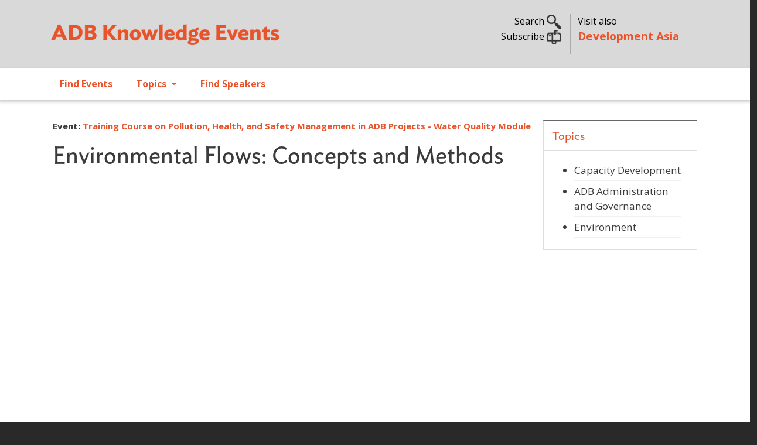

--- FILE ---
content_type: text/html; charset=UTF-8
request_url: https://events.development.asia/materials/20181122/environmental-flows-concepts-and-methods-0
body_size: 10110
content:
<!DOCTYPE html>
<html lang="en" dir="ltr" prefix="og: https://ogp.me/ns#">
  <head>
    <meta charset="utf-8" />
<noscript><style>form.antibot * :not(.antibot-message) { display: none !important; }</style>
</noscript><meta name="description" content="Rivers are an interconnected and interdependent living system. This presentation defines Environmental Flows (EFlows) as it relates to ecosystems, its main aspects, assessment methods, and the benefits of increased scale and detail." />
<meta name="abstract" content="Rivers are an interconnected and interdependent living system. This presentation defines Environmental Flows (EFlows) as it relates to ecosystems, its main aspects, assessment methods, and the benefits of increased scale and detail." />
<meta name="keywords" content="ADB projects,adb training on water quality,eflows,environmental flows" />
<link rel="canonical" href="https://events.development.asia/materials/20181122/environmental-flows-concepts-and-methods-0" />
<meta property="og:site_name" content="ADB Knowledge Events" />
<meta property="og:url" content="https://events.development.asia/materials/20181122/environmental-flows-concepts-and-methods-0" />
<meta property="og:title" content="Environmental Flows: Concepts and Methods" />
<meta property="og:description" content="Rivers are an interconnected and interdependent living system. This presentation defines Environmental Flows (EFlows) as it relates to ecosystems, its main aspects, assessment methods, and the benefits of increased scale and detail." />
<meta name="twitter:card" content="summary" />
<meta name="twitter:description" content="Rivers are an interconnected and interdependent living system. This presentation defines Environmental Flows (EFlows) as it relates to ecosystems, its main aspects, assessment methods, and the benefits of increased scale and detail." />
<meta name="twitter:site" content="@developmentasia" />
<meta name="twitter:title" content="Environmental Flows: Concepts and Methods" />
<meta name="twitter:creator" content="@developmentasia" />
<meta name="Generator" content="Drupal 10 (https://www.drupal.org)" />
<meta name="MobileOptimized" content="width" />
<meta name="HandheldFriendly" content="true" />
<meta name="viewport" content="width=device-width, initial-scale=1, shrink-to-fit=no" />
<link rel="stylesheet" href="/sites/default/files/fontyourface/local_fonts/ideal_sans_book/font.css" media="all" />
<link rel="stylesheet" href="/sites/default/files/fontyourface/local_fonts/open_sans/font.css" media="all" />
<meta http-equiv="x-ua-compatible" content="ie=edge" />
<link rel="icon" href="/sites/default/files/devasia-faveico.png" type="image/png" />

    <title>Environmental Flows: Concepts and Methods | ADB Knowledge Events</title>
    <link rel="stylesheet" media="all" href="/sites/default/files/css/css_KACVmLVqx_UL86dSY3TO-2DVsQRyhN4PJ4m9v_ZHg5M.css?delta=0&amp;language=en&amp;theme=ke_subtheme&amp;include=[base64]" />
<link rel="stylesheet" media="all" href="https://cdnjs.cloudflare.com/ajax/libs/font-awesome/4.3.0/css/font-awesome.min.css" />
<link rel="stylesheet" media="all" href="/sites/default/files/css/css_tWzJdFGhelCAvLGULnnVtrpZp64IMYJrY54EMwOLxQw.css?delta=2&amp;language=en&amp;theme=ke_subtheme&amp;include=[base64]" />
<link rel="stylesheet" media="all" href="/sites/default/files/css/css_UMbGL44RaiSWYvLVyVkRNG7hAN3f8-jZH0htOT3FoyY.css?delta=3&amp;language=en&amp;theme=ke_subtheme&amp;include=[base64]" />
<link rel="stylesheet" media="all" href="//cdn.jsdelivr.net/npm/bootstrap@5.2.0/dist/css/bootstrap.min.css" />
<link rel="stylesheet" media="all" href="/sites/default/files/css/css_u1NxmJnsbquEclPMA4Aio364BlHNYPwalWHNA7azEko.css?delta=5&amp;language=en&amp;theme=ke_subtheme&amp;include=[base64]" />
<link rel="stylesheet" media="all" href="https://fonts.googleapis.com/css2?family=Open+Sans:wght@300;400;600;700&amp;display=swap" />
<link rel="stylesheet" media="all" href="https://fonts.googleapis.com/css2?family=Ideal+Sans:ital,wght@0,300;0,400;0,700;1,400;1,700&amp;display=swap&#039;)" />
<link rel="stylesheet" media="print" href="/sites/default/files/css/css_Ehua5JKVS12CSgbx342TADQbynZxvo06mJfeh6ic3aY.css?delta=8&amp;language=en&amp;theme=ke_subtheme&amp;include=[base64]" />
<link rel="stylesheet" media="all" href="/sites/default/files/css/css_F2dkTQuIgBfyC0-YQVVMf_dObY4xT4iQbGhOW-ULaUA.css?delta=9&amp;language=en&amp;theme=ke_subtheme&amp;include=[base64]" />

    <script src="https://use.fontawesome.com/releases/v6.4.2/js/all.js" defer crossorigin="anonymous"></script>
<script src="https://use.fontawesome.com/releases/v6.4.2/js/v4-shims.js" defer crossorigin="anonymous"></script>

    <script id="mcjs">!function(c,h,i,m,p){m=c.createElement(h),p=c.getElementsByTagName(h)[0],m.async=1,m.src=i,p.parentNode.insertBefore(m,p)}(document,"script","https://chimpstatic.com/mcjs-connected/js/users/9e60f4215e16bad10341a5445/057ebcaf253f1200416d44d4d.js");</script>
  </head>
  <body class="fontyourface layout-no-sidebars page-node-21208 path-node node--type-materials">
    <a href="#main-content" class="visually-hidden focusable skip-link">
      Skip to main content
    </a>
    
      <div class="dialog-off-canvas-main-canvas" data-off-canvas-main-canvas>
    <div id="page-wrapper">
  <div id="page">
    <header id="header" class="header justify-content-between" role="banner" aria-label="Site header">
                        <nav class="navbar" id="navbar-top">
                    <div class="container">
                        
                <section class="row region col region-top-header">
          <a href="/" title="Home" rel="home" class="navbar-brand">
              <img src="/sites/default/files/adb-ke-logo-website.svg" alt="Home" class="img-fluid d-inline-block align-top" />
            
    </a>
    <div id="block-ke-subtheme-headerright" class="col d-sm-none d-none d-md-block block-content-basic block block-block-content block-block-content304ec1b3-5e8c-4d0d-8ecb-745293c658e0">
  
    
      <div class="content">
      
            <div class="clearfix text-formatted field field--name-body field--type-text-with-summary field--label-hidden field__item"><div class="container">
<div class="row my-4">
<div class="col-lg-7 toggle-links text-end search">
<p class="mb-0"><a data-bs-toggle="collapse" href="#nav-search" role="button" aria-expanded="false" aria-controls="nav-search">Search <img alt data-entity-type data-entity-uuid src="/sites/default/files/search02.png" width="25"> </a></p>
<!-- a  data-bs-toggle="collapse" href="#nav-subscribe" role="button" aria-expanded="false" aria-controls="nav-subscribe">Subscribe <img alt="" data-entity-type="" data-entity-uuid="" src="/sites/default/files/subscribe02.png" width="25" /></a --><p><a href="https://development.asia/webform/newsletter" target="_new">Subscribe <img alt data-entity-type data-entity-uuid src="/sites/default/files/subscribe02.png" width="25"></a> </p>
</div>
<div class="col-lg-5 text-start adbke"><span class="visit-also">Visit also<br>
<a class="adb-events" href="https://development.asia">Development Asia</a></span></div>
</div>
</div>
</div>
      
    </div>
  </div>
<div id="block-ke-subtheme-mobilesearch" class="float-end d-md-none d-sm-block d-block block-content-basic block block-block-content block-block-contente92f0097-a5ba-4b31-b95a-d6431d3f768b">
  
    
      <div class="content">
      
            <div class="clearfix text-formatted field field--name-body field--type-text-with-summary field--label-hidden field__item"><div class="text-end search">
<p class="mb-0"><a data-bs-toggle="collapse" href="#nav-search" role="button" aria-expanded="false" aria-controls="nav-search"><img alt data-entity-type data-entity-uuid src="/sites/default/files/search02.png" width="25"> </a></p>
</div>
</div>
      
    </div>
  </div>

  </section>

                                  </nav>
                  <section class="row region col region-collapse">
    <div class="container row">
      <div class="col-md-4"></div>
      <div class="col-md-4">
        <div class="collapse"  id="nav-search">
  <div class="views-exposed-form bef-exposed-form my-5 block block-configurable-views-filter-block block-configurable-views-filter-block-blockacquia-search-acquia-search-page" data-drupal-selector="form-csufqpmy5pPwfGo0hVIRjDqWTzvJHGQzYY5VT5MVpkc" id="block-ke-subtheme-exposedformacquia-searchacquia-search-page">
    
        
          <div class="content">
        
<form data-action="/search" class="antibot" action="/antibot" method="get" id="form-csufqpmy5pPwfGo0hVIRjDqWTzvJHGQzYY5VT5MVpkc" accept-charset="UTF-8">
  <div class="d-flex">
  <noscript>
  <div class="antibot-no-js antibot-message antibot-message-warning">You must have JavaScript enabled to use this form.</div>
</noscript>





        
  <div class="js-form-item js-form-type-textfield form-type-textfield js-form-item-keywords form-item-keywords form-no-label flex-fill mb-3">
          <label for="edit-keywords" class="visually-hidden">Search</label>
                    <input placeholder="Search..." data-drupal-selector="edit-keywords" type="text" id="edit-keywords" name="keywords" value="" size="30" maxlength="255" class="form-control" />

                      </div>
<input data-drupal-selector="edit-antibot-key" type="hidden" name="antibot_key" value="" class="form-control" />
<div data-drupal-selector="edit-actions" class="form-actions js-form-wrapper form-wrapper mb-3" id="edit-actions"><button data-drupal-selector="edit-submit-acquia-search" type="submit" id="edit-submit-acquia-search" value="Search" class="button js-form-submit form-submit btn btn-primary">Search</button>
<div class="hidden-exposed-filter"><button data-drupal-selector="edit-reset-acquia-search" type="submit" id="edit-reset-acquia-search" name="reset" value="Reset" class="button js-form-submit form-submit btn btn-primary">Reset</button>
</div></div>

</div>

</form>

      </div>
      </div>
</div>
<div id="block-ke-subtheme-headercollapse" class="block-content-basic block block-block-content block-block-content4dce7a1e-d412-4c44-9508-36fe72871025">
  
    
      <div class="content">
      
            <div class="clearfix text-formatted field field--name-body field--type-text-with-summary field--label-hidden field__item"><div class="collapse my-5 text-left" id="nav-subscribe">
<div class="container">
<div class="row justify-content-center">
<p><span class="h6">Sign up for our free newsletter and get more of Development Asia delivered to your inbox.</span></p>
<form data-drupal-selector="webform-submission-newsletter-add-form" action="/webform/newsletter" method="post" id="webform-submission-newsletter-add-form" accept-charset="UTF-8" data-once="form-updated" data-drupal-form-fields="edit-first-name,edit-last-name,edit-e-mail,edit-organization,edit-submit">
<form accept-charset="UTF-8" action="/form/newsletter" class="user-info-from-cookie" enctype="multipart/form-data" id="webform-submission-newsletter-add-form" method="post">
<div class="form-item form-item-name form-type-textfield form-group">
<input data-drupal-selector="edit-first-name" type="text" id="edit-first-name" name="first_name" value size="60" maxlength="255" class="required form-control" required="required" aria-required="true" placeholder="First Name"></div>
<div class="form-item form-item-name form-type-textfield form-group">
<input data-drupal-selector="edit-last-name" type="text" id="edit-last-name" name="last_name" value size="60" maxlength="255" class="required form-control" required="required" aria-required="true" placeholder="Last Name"></div>
<div class="form-item form-item-name form-type-textfield form-group">
<input data-drupal-selector="edit-e-mail" type="email" id="edit-e-mail" name="e_mail" value size="60" maxlength="254" class="form-email required form-control" required="required" aria-required="true" placeholder="E-mail"></div>
<div class="form-item form-item-name form-type-textfield form-group">
<input data-drupal-selector="edit-organization" type="text" id="edit-organization" name="organization" value size="60" maxlength="255" class="required form-control" required="required" aria-required="true" placeholder="Organization"></div>
<input name="details[sid]" type="hidden">
<input name="details[page_num]" type="hidden" value="1">
<input name="details[page_count]" type="hidden" value="1">
<input name="details[finished]" type="hidden" value="0">
<input name="form_id" type="hidden" value="webform_client_form_2226">
<div class="form-actions form-wrapper form-group" id="edit-actions" style="margin-top: 10px;"><button class="btn btn-primary form-submit" id="edit-submit" name="op" type="submit" value="Create new account">Sign up</button></div>
</form>
</form></div>
</div>
</div>
</div>
      
    </div>
  </div>

      </div>
      <div class="col-md-4"></div>
    </div>
  </section>

        <nav class="navbar navbar-expand-lg" id="navbar-main" class="shadow">
                    <div class="container">
                      
                          <button class="navbar-toggler collapsed" type="button" data-bs-toggle="collapse" data-bs-target="#CollapsingNavbar" aria-controls="CollapsingNavbar" aria-expanded="false" aria-label="Toggle navigation"><span class="navbar-toggler-icon"></span></button>
              <div class="collapse navbar-collapse justify-content-end" id="CollapsingNavbar">
                                  <nav role="navigation" aria-labelledby="block-ke-subtheme-main-menu-menu" id="block-ke-subtheme-main-menu" class="d-md-none d-sm-block d-block block block-menu navigation menu--main">
            
  <h2 class="visually-hidden" id="block-ke-subtheme-main-menu-menu">Main navigation</h2>
  

        
              <ul class="clearfix nav navbar-nav" data-component-id="bootstrap_barrio:menu_main">
                    <li class="nav-item">
                          <a href="/search?f%5B0%5D=type%3Acourse" class="nav-link nav-link--searchf5b05dtype3acourse" data-drupal-link-query="{&quot;f&quot;:[&quot;type:course&quot;]}" data-drupal-link-system-path="search">Find Events</a>
              </li>
                <li class="nav-item">
                          <a href="/search" class="nav-link nav-link--search" data-drupal-link-system-path="search">Topics</a>
              </li>
                <li class="nav-item">
                          <a href="/speakers" class="nav-link nav-link--speakers" data-drupal-link-system-path="speakers">Find Speakers</a>
              </li>
        </ul>
  



  </nav>
<div id="block-ke-subtheme-mainnavigation" class="block block-tb-megamenu block-tb-megamenu-menu-blockmain">
  
    
      <div class="content">
      <div  class="tb-megamenu tb-megamenu-main" role="navigation" aria-label="Main navigation">
      <button aria-label="Open main menu" data-target=".nav-collapse" data-toggle="collapse" class="btn btn-navbar tb-megamenu-button" type="button">
      <i class="fa fa-reorder"></i>
    </button>
    <div class="nav-collapse  always-show">
    <ul  class="tb-megamenu-nav nav level-0 items-3" role="list" >
        <li  class="tb-megamenu-item level-1 mega" data-id="menu_link_content:6ebfd566-1792-41ea-83b8-575c5f7f9a45" data-level="1" data-type="menu_item" data-class="" data-xicon="" data-caption="" data-alignsub="" data-group="0" data-hidewcol="0" data-hidesub="0" data-label="" aria-level="1" >
      <a href="/search?f%5B0%5D=type%3Acourse" >
          Find Events
          </a>
  
</li>

        <li  class="tb-megamenu-item level-1 mega dropdown" data-id="menu_link_content:95774e31-2dbe-46e3-ae0c-0407c6d7bd0c" data-level="1" data-type="menu_item" data-class="" data-xicon="" data-caption="" data-alignsub="" data-group="0" data-hidewcol="0" data-hidesub="0" data-label="" aria-level="1" >
      <a href="/search"  class="dropdown-toggle" aria-label="Open main submenu" aria-expanded="false">
          Topics
          <span class="caret"></span>
          </a>
  <div  class="tb-megamenu-submenu dropdown-menu mega-dropdown-menu nav-child" data-class="" data-width="700" style="width: 700px;" role="list">
  <div class="mega-dropdown-inner">
          <div  class="tb-megamenu-row row-fluid">
      <div  data-showblocktitle="1" class="tb-megamenu-column span12 mega-col-nav" data-class="" data-width="12" data-hidewcol="" id="tb-megamenu-column-1">
  <div class="tb-megamenu-column-inner mega-inner clearfix">
                 <div  class="tb-block tb-megamenu-block" data-type="block" data-block="ke_subtheme_topicsmenu">
    <div class="block-inner">
      <div id="block-block-content52b68944-e136-482c-b16f-7c0ee1d563b7" class="block-content-basic block block-block-content block-block-content52b68944-e136-482c-b16f-7c0ee1d563b7">
  
    
      <div class="content">
      
            <div class="clearfix text-formatted field field--name-body field--type-text-with-summary field--label-hidden field__item"><div class="row">
<div class="col-md-6">
<a href="/search?f%5B0%5D=topics%3A333">ADB Administration and Governance</a><a href="/search?f%5B0%5D=topics%3A335">Agriculture and Natural Resources</a><a href="/search?f%5B0%5D=topics%3A336">Capacity Development</a><a href="/search?f%5B0%5D=topics%3A15833">Civil Society</a><a href="/search?f%5B0%5D=topics%3A337">Climate Change</a><a href="/search?f%5B0%5D=topics%3A8511">Disaster Risk Management</a><a href="/search?f%5B0%5D=topics%3A338">Economics</a><a href="/search?f%5B0%5D=topics%3A339">Education</a><a href="/search?f%5B0%5D=topics%3A340">Energy</a><a href="/search?f%5B0%5D=topics%3A341">Environment</a><a href="/search?f%5B0%5D=topics%3A9268">Evaluation</a><a href="/search?f%5B0%5D=topics%3A342">Finance</a><a href="/search?f%5B0%5D=topics%3A343">Gender Equality</a>
</div>
<div class="col-md-6">
<a href="/search?f%5B0%5D=topics%3A344">Governance and Public Sector Management</a><a href="/search?f%5B0%5D=topics%3A345">Health</a><a href="/search?f%5B0%5D=topics%3A346">ICT</a><a href="/search?f%5B0%5D=topics%3A347">Industry and Trade</a><a href="/search?f%5B0%5D=topics%3A8512">Knowledge Management</a><a href="/search?f%5B0%5D=topics%3A348">Poverty</a><a href="/search?f%5B0%5D=topics%3A349">Private Sector</a><a href="/search?f%5B0%5D=topics%3A8513">Public-Private Partnership</a><a href="/search?f%5B0%5D=topics%3A350">Regional Cooperation and Integration</a><a href="/search?f%5B0%5D=topics%3A351">Social Development and Protection</a><a href="/search?f%5B0%5D=topics%3A352">Transport</a><a href="/search?f%5B0%5D=topics%3A353">Urban Development</a><a href="/search?f%5B0%5D=topics%3A354">Water</a>
</div>
</div>
</div>
      
    </div>
  </div>

    </div>
  </div>

      </div>
</div>

  </div>

      </div>
</div>

</li>

        <li  class="tb-megamenu-item level-1 mega" data-id="menu_link_content:05db23ef-7925-4740-8186-60bfd8680abd" data-level="1" data-type="menu_item" data-class="" data-xicon="" data-caption="" data-alignsub="" data-group="0" data-hidewcol="0" data-hidesub="0" data-label="" aria-level="1" >
      <a href="/speakers" >
          Find Speakers
          </a>
  
</li>

  </ul>

      </div>
  </div>

    </div>
  </div>


                                	          </div>
                                          </nav>
          </header>
          <div class="highlighted">
        <aside class="container section clearfix" role="complementary">
            <div data-drupal-messages-fallback class="hidden"></div>


        </aside>
      </div>
            <div id="main-wrapper" class="layout-main-wrapper clearfix">
              <div id="main" class="container">
          
                      
          <div class="row row-offcanvas row-offcanvas-left clearfix">
              <main class="main-content col" id="content" role="main">
                <section class="section">
                  <a id="main-content" tabindex="-1"></a>
                    <div id="block-ke-subtheme-content" class="block block-system block-system-main-block">
  
    
      <div class="content">
      

<article data-history-node-id="21208" class="node node--type-materials node--view-mode-full clearfix">
  <header>
    
        
      </header>
  <div class="node__content clearfix">
      <div class="layout layout--twocol-section layout--twocol-section--75-25">

          <div  class="px-2 layout__region layout__region--first">
        <div class="block block-layout-builder block-field-blocknodematerialsfield-courses">
  
    
      <div class="content">
      
  <div class="field field--name-field-courses field--type-entity-reference field--label-inline small">
    <span class="field__label fw-bold">Event:
          <span><strong><a href="/learning-events/training-course-pollution-health-and-safety-management-adb-projects-water-quality" hreflang="und">Training Course on Pollution, Health, and Safety Management in ADB Projects - Water Quality Module</a></strong></span>
          </span>
  </div>

    </div>
  </div>
<div class="pt-0 block block-layout-builder block-field-blocknodematerialstitle">
  
    
      <div class="h1 content">
      <span class="field field--name-title field--type-string field--label-hidden">Environmental Flows: Concepts and Methods</span>

    </div>
  </div>
<div class="block block-layout-builder block-field-blocknodematerialsfield-video">
  
    
      <div class="content">
      
            <div class="field field--name-field-video field--type-video-embed-field field--label-hidden field__item"><div class="video-embed-field-provider-youtube video-embed-field-responsive-video"><iframe width="854" height="480" frameborder="0" allowfullscreen="allowfullscreen" src="https://www.youtube.com/embed/oOxjDmb6WF4?autoplay=0&amp;start=0&amp;rel=0"></iframe>
</div>
</div>
      
    </div>
  </div>
<div class="py-3 block block-layout-builder block-field-blocknodematerialsfield-date">
  
    
      <div class="content">
      
      <div class="field field--name-field-date field--type-datetime field--label-hidden field__items">
              <div class="field__item">22 November 2018</div>
          </div>
  
    </div>
  </div>
<div class="py-2 block block-layout-builder block-field-blocknodematerialsfield-author">
  
    
      <div class="content">
      
  <div class="field field--name-field-author field--type-entity-reference field--label-above">
    <div class="field__label">Author / Speaker</div>
          <div class='field__items'>
              <div class="field__item"><a href="/author/cate-brown" hreflang="und">Cate Brown</a></div>
              </div>
      </div>

    </div>
  </div>
<div class="views-element-container block block-views block-views-blockmaterial-page-materials-gallery">
  
    
      <div class="content">
      <div><div class="view view-material-page view-id-material_page view-display-id-materials_gallery js-view-dom-id-076d7a10724ba6b32133fc4620f41219b3f3c69417235f9c920e87e0a7ed6abd">
  
    
      
      <div class="view-content row">
      




<div class="views-view-responsive-grid views-view-responsive-grid--horizontal" style="--views-responsive-grid--column-count:4;--views-responsive-grid--cell-min-width:100px;--views-responsive-grid--layout-gap:10px;">
      <div class="views-view-responsive-grid__item">
      <div class="views-view-responsive-grid__item-inner"><div class="views-field views-field-field-image"><div class="field-content"></div></div></div>
    </div>
  </div>

    </div>
  
          </div>
</div>

    </div>
  </div>
<div class="py-3 block block-layout-builder block-field-blocknodematerialsbody">
  
    
      <div class="content">
      
            <div class="clearfix text-formatted field field--name-body field--type-text-with-summary field--label-hidden field__item"><p>Rivers are an interconnected and interdependent living system. This presentation defines Environmental Flows (EFlows) as it relates to ecosystems, its main aspects, assessment methods, and the benefits of increased scale and detail.</p>
</div>
      
    </div>
  </div>
<div class="block-content-basic block block-block-content block-block-contentd64e86a5-8cd5-4247-ab65-adc835d4ea70">
  
    
      <div class="content">
      
            <div class="clearfix text-formatted field field--name-body field--type-text-with-summary field--label-hidden field__item"><blockquote class="small"><p><strong>Disclaimer</strong></p>
<p>The views expressed on this website are those of the authors and do not necessarily reflect the views and policies of the Asian Development Bank (ADB) or its Board of Governors or the governments they represent. ADB does not guarantee the accuracy of the data included in this publication and accepts no responsibility for any consequence of their use. By making any designation of or reference to a particular territory or geographic area, or by using the term “country” in this document, ADB does not intend to make any judgments as to the legal or other status of any territory or area.</p>
</blockquote>
</div>
      
    </div>
  </div>

      </div>
    
          <div  class="px-2 layout__region layout__region--second">
        <div class="views-element-container block block-views block-views-blockmaterial-page-materials-topic-block">
  
      <h2>Topics</h2>
    
      <div class="content">
      <div><div class="view view-material-page view-id-material_page view-display-id-materials_topic_block js-view-dom-id-7338199a80144cea8d45486da6075cfba7c239294840bf9ced83cf6872b4cb63">
  
    
      
      <div class="view-content row">
      <div class="item-list">
  
  <ul>

          <li class="views-row"><div class="views-field views-field-field-topic"><div class="field-content">Capacity Development</div></div></li>
          <li class="views-row"><div class="views-field views-field-field-topic"><div class="field-content">ADB Administration and Governance</div></div></li>
          <li class="views-row"><div class="views-field views-field-field-topic"><div class="field-content">Environment</div></div></li>
    
  </ul>

</div>

    </div>
  
          </div>
</div>

    </div>
  </div>

      </div>
    
  </div>
  <div class="layout layout--onecol">
    <div >
      
    </div>
  </div>

  </div>
</article>

    </div>
  </div>


                </section>
              </main>
                                  </div>
        </div>
          </div>
          <div class="featured-bottom">
        <aside class="container-fluid clearfix" role="complementary">
          
          
            <section class="row region region-featured-bottom-third">
    <div id="block-ke-subtheme-newsletterblock" class="block-content-basic block block-block-content block-block-content5da35b58-13be-4490-b6e8-59b4578967c6">
  
    
      <div class="content">
      
            <div class="clearfix text-formatted field field--name-body field--type-text-with-summary field--label-hidden field__item"><div class="footer-top bg-blue text-white">
<div class="container">
<div class="row">
<div class="col-md-6 col-subscriber"><a href="https://development.asia/form/newsletter" target="_blank"><img alt data-entity-type data-entity-uuid src="/sites/default/files/subscribe02.png" width="50"> Subscribe to Development Asia's Newsletter. </a></div>
<div class="col-md-6 text-end">Follow us
<ul class="list-social list-inline">
<li class="list-inline-item"><a href="https://www.youtube.com/@DevelopmentAsia" rel="noopener noreferrer" target="_blank" title="YouTube"><img alt class="img-round" data-entity-type data-entity-uuid src="/sites/default/files/devasia-icons-Youtube.png"></a></li>
<li class="list-inline-item"><a href="https://www.facebook.com/adbdevelopmentasia" rel="noopener noreferrer" target="_blank" title="Facebook"><img alt class="img-round" data-entity-type data-entity-uuid src="/sites/default/files/facebook.png"></a></li>
<li class="list-inline-item"><a href="https://twitter.com/developmentasia" rel="noopener noreferrer" target="_blank" title="Twitter"><img alt class="img-round" data-entity-type data-entity-uuid src="/sites/default/files/devasia-icons-X.png"></a></li>
<li class="list-inline-item"><a href="https://www.linkedin.com/showcase/development-asia" rel="noopener noreferrer" target="_blank" title="LinkedIn"><img alt class="img-round" data-entity-type data-entity-uuid src="/sites/default/files/linkedin.png"></a>
</li>
</ul>
</div>
</div>
</div>
</div>
</div>
      
    </div>
  </div>

  </section>

        </aside>
      </div>
        <footer class="site-footer">
              <div>
                                <div class="site-footer__bottom">
                <section class="row region region-footer-fifth">
    <div id="block-ke-subtheme-footer" class="block-content-basic block block-block-content block-block-contentaee9e296-b1dc-4d39-9cb7-6833fcb8e4ae">
  
    
      <div class="content">
      
            <div class="clearfix text-formatted field field--name-body field--type-text-with-summary field--label-hidden field__item"><footer class="footer container">
<div class="row">
<div class="col-lg">
<h3><a href="/about">About Development Asia</a></h3>
<p>Development Asia is the Asian Development Bank's knowledge collaboration platform for sharing development experience and expertise, best practice, and technology relevant to the Sustainable Development Goals. We also provide opportunities to interact with experts, policy makers, and other practitioners in related fields.</p>
<p>We are an open community of professionals, government officials, civil society organizations, researchers, and students interested in economic and social development at a national level.</p>
</div>
<div class="col-lg">
<h3>Subregional Programs</h3>
<p><strong><a href="https://rksi.adb.org/">ADB–PRC Regional Knowledge Sharing Initiative (RKSI)</a></strong></p>
<p><strong><a href="https://bimp-eaga.asia/">Brunei, Indonesia, Malaysia, Philippines East ASEAN Growth Area (BIMP-EAGA)</a></strong></p>
<p><strong><a href="http://www.carecprogram.org/">Central Asia Regional Economic Cooperation (CAREC) Program</a></strong></p>
<p><strong><a href="https://greatermekong.org/">Greater Mekong Subregion (GMS) Program</a></strong></p>
<p><strong><a href="http://imtgt.org/">Indonesia, Malaysia, Thailand Growth Triangle (IMT-GT)</a></strong></p>
<p><strong><a href="http://sasec.asia/">South Asia Subregional Economic Cooperation (SASEC)</a></strong></p>
<p><strong><a href="https://aric.adb.org/">The Asia Regional Integration Center (ARIC)</a></strong></p>
</div>
<div class="col-lg">
<h3>Other ADB Websites</h3>
<h5><a href="https://www.adb.org">ADB.org</a></h5>
<h5><a href="https://blogs.adb.org">Asian Development Blog</a></h5>
<h5><a href="https://data.adb.org">ADB Data Library</a></h5>
<h5><a href="http://lessons.adb.org/">ADB Evaluation Lessons</a></h5>
<h5><a href="https://asianbondsonline.adb.org/">Asian Bonds Online</a></h5>
<h5><a href="https://events.development.asia">ADB Knowledge Events</a></h5>
<p>&nbsp;</p>
<div class="text-end">An initiative of<br>
<a href="http://www.adb.org" target="_blank"><img alt data-entity-type data-entity-uuid src="/sites/default/files/adb-logo.png" title="Asian Development Bank"></a></div>
<p class="hidden-xs">&nbsp;</p>
</div>
</div>

<div style="border-top: 5px solid #fff; padding-top: 10px;">
<div class="container">
<p class="text-center">© 2026 Asian Development Bank<span class="h6 ps-5"> Contact us at <a href="mailto:info@development.asia">info@development.asia</a></span></p>
</div>
</div>
</footer>
</div>
      
    </div>
  </div>
<div id="block-ke-subtheme-ga4" class="block-content-basic block block-block-content block-block-content079a086a-517a-4af9-992c-698dd89778c7">
  
    
      <div class="content">
      
            <div class="clearfix text-formatted field field--name-body field--type-text-with-summary field--label-hidden field__item"><!-- Google tag (gtag.js) --><script async src="https://www.googletagmanager.com/gtag/js?id=G-TTGY1REQJE"></script><script>
  window.dataLayer = window.dataLayer || [];
  function gtag(){dataLayer.push(arguments);}
  gtag('js', new Date());

  gtag('config', 'G-TTGY1REQJE');
</script></div>
      
    </div>
  </div>
<div id="block-ke-subtheme-topicsmenu" class="d-none block-content-basic block block-block-content block-block-content52b68944-e136-482c-b16f-7c0ee1d563b7">
  
    
      <div class="content">
      
            <div class="clearfix text-formatted field field--name-body field--type-text-with-summary field--label-hidden field__item"><div class="row">
<div class="col-md-6">
<a href="/search?f%5B0%5D=topics%3A333">ADB Administration and Governance</a><a href="/search?f%5B0%5D=topics%3A335">Agriculture and Natural Resources</a><a href="/search?f%5B0%5D=topics%3A336">Capacity Development</a><a href="/search?f%5B0%5D=topics%3A15833">Civil Society</a><a href="/search?f%5B0%5D=topics%3A337">Climate Change</a><a href="/search?f%5B0%5D=topics%3A8511">Disaster Risk Management</a><a href="/search?f%5B0%5D=topics%3A338">Economics</a><a href="/search?f%5B0%5D=topics%3A339">Education</a><a href="/search?f%5B0%5D=topics%3A340">Energy</a><a href="/search?f%5B0%5D=topics%3A341">Environment</a><a href="/search?f%5B0%5D=topics%3A9268">Evaluation</a><a href="/search?f%5B0%5D=topics%3A342">Finance</a><a href="/search?f%5B0%5D=topics%3A343">Gender Equality</a>
</div>
<div class="col-md-6">
<a href="/search?f%5B0%5D=topics%3A344">Governance and Public Sector Management</a><a href="/search?f%5B0%5D=topics%3A345">Health</a><a href="/search?f%5B0%5D=topics%3A346">ICT</a><a href="/search?f%5B0%5D=topics%3A347">Industry and Trade</a><a href="/search?f%5B0%5D=topics%3A8512">Knowledge Management</a><a href="/search?f%5B0%5D=topics%3A348">Poverty</a><a href="/search?f%5B0%5D=topics%3A349">Private Sector</a><a href="/search?f%5B0%5D=topics%3A8513">Public-Private Partnership</a><a href="/search?f%5B0%5D=topics%3A350">Regional Cooperation and Integration</a><a href="/search?f%5B0%5D=topics%3A351">Social Development and Protection</a><a href="/search?f%5B0%5D=topics%3A352">Transport</a><a href="/search?f%5B0%5D=topics%3A353">Urban Development</a><a href="/search?f%5B0%5D=topics%3A354">Water</a>
</div>
</div>
</div>
      
    </div>
  </div>

  </section>

            </div>
                  </div>
          </footer>
  </div>
</div>

  </div>

    <div class="off-canvas-wrapper"><div id="off-canvas">
              <ul>
                    <li class="menu-item--_ebfd566-1792-41ea-83b8-575c5f7f9a45 menu-name--main">
        <a href="/search?f%5B0%5D=type%3Acourse" data-drupal-link-query="{&quot;f&quot;:[&quot;type:course&quot;]}" data-drupal-link-system-path="search">Find Events</a>
              </li>
                <li class="menu-item--_5774e31-2dbe-46e3-ae0c-0407c6d7bd0c menu-name--main">
        <a href="/search" data-drupal-link-system-path="search">Topics</a>
              </li>
                <li class="menu-item--_5db23ef-7925-4740-8186-60bfd8680abd menu-name--main">
        <a href="/speakers" data-drupal-link-system-path="speakers">Find Speakers</a>
              </li>
        </ul>
  

</div></div>
    <script type="application/json" data-drupal-selector="drupal-settings-json">{"path":{"baseUrl":"\/","pathPrefix":"","currentPath":"node\/21208","currentPathIsAdmin":false,"isFront":false,"currentLanguage":"en"},"pluralDelimiter":"\u0003","suppressDeprecationErrors":true,"responsive_menu":{"position":"left","theme":"theme-dark","pagedim":"pagedim","modifyViewport":true,"use_bootstrap":true,"breakpoint":"(min-width: 960px)","drag":false},"data":{"extlink":{"extTarget":true,"extTargetAppendNewWindowDisplay":true,"extTargetAppendNewWindowLabel":"(opens in a new window)","extTargetNoOverride":false,"extNofollow":false,"extTitleNoOverride":false,"extNoreferrer":true,"extFollowNoOverride":false,"extClass":"0","extLabel":"(link is external)","extImgClass":false,"extSubdomains":true,"extExclude":"","extInclude":"","extCssExclude":"","extCssInclude":"","extCssExplicit":"","extAlert":false,"extAlertText":"This link will take you to an external web site. We are not responsible for their content.","extHideIcons":false,"mailtoClass":"0","telClass":"0","mailtoLabel":"(link sends email)","telLabel":"(link is a phone number)","extUseFontAwesome":true,"extIconPlacement":"append","extPreventOrphan":true,"extFaLinkClasses":"fa fa-external-link","extFaMailtoClasses":"fa fa-envelope-o","extAdditionalLinkClasses":"","extAdditionalMailtoClasses":"","extAdditionalTelClasses":"","extFaTelClasses":"fa fa-phone","allowedDomains":[],"extExcludeNoreferrer":""}},"ckeditorAccordion":{"accordionStyle":{"collapseAll":1,"keepRowsOpen":0,"animateAccordionOpenAndClose":1,"openTabsWithHash":0,"allowHtmlInTitles":0}},"TBMegaMenu":{"TBElementsCounter":{"column":1},"theme":"ke_subtheme"},"ajaxTrustedUrl":{"\/search":true},"antibot":{"forms":{"form-csufqpmy5pPwfGo0hVIRjDqWTzvJHGQzYY5VT5MVpkc":{"id":"form-csufqpmy5pPwfGo0hVIRjDqWTzvJHGQzYY5VT5MVpkc","key":"Y6gxMU_i6MA1Kp-XapB3qSaVGtso67kv6R8NgodPTbH"}}},"user":{"uid":0,"permissionsHash":"ed932eaef6e34c0d2be32d5cfe5d477910261a1c66131c0cab8215b79d7602f7"}}</script>
<script src="/sites/default/files/js/js_BqBnKhog2zTuiSLxK4Iha4ovA9o4fvZGJ_-Pc6jdbtc.js?scope=footer&amp;delta=0&amp;language=en&amp;theme=ke_subtheme&amp;include=[base64]"></script>
<script src="/modules/contrib/ckeditor_accordion/js/accordion.frontend.min.js?t701z1"></script>
<script src="/sites/default/files/js/js_hazsEjDlC9YgzacULpukwIHl70tcPZPYuglLY-z1U68.js?scope=footer&amp;delta=2&amp;language=en&amp;theme=ke_subtheme&amp;include=[base64]"></script>
<script src="//cdn.jsdelivr.net/npm/bootstrap@5.2.0/dist/js/bootstrap.bundle.min.js"></script>
<script src="/sites/default/files/js/js_GLiE8L5byFPbNbGV1pzKSxGFMeg7UUDC09s6rq5Tezg.js?scope=footer&amp;delta=4&amp;language=en&amp;theme=ke_subtheme&amp;include=[base64]"></script>

  </body>
</html>
